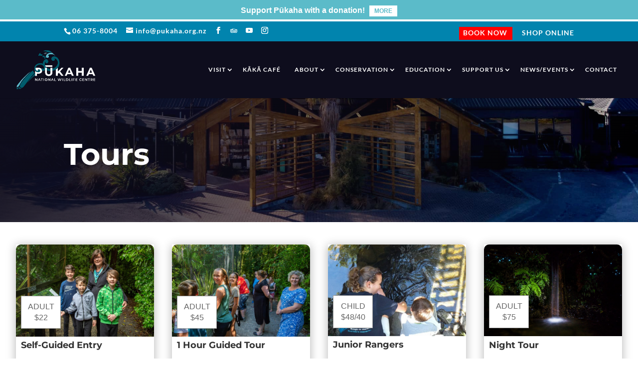

--- FILE ---
content_type: text/css
request_url: https://pukaha.org.nz/wp-content/themes/Pukaha-Theme/style.css?ver=4.27.5
body_size: 616
content:
/*
Theme Name: Pukaha National Wildlife Centre theme
Theme URI: https://pukaha.org.nz/
Version: 1.0
Description: Created by Nectarine for Pukaha, the National Wildlife Centre in Masteron Aotearoa New Zealand
Author: Nectarine - Minty and Bek
Author URI: http://nectarine.co.nz
Template:     Divi
License:      GNU General Public License v2 or later
License URI:  http://www.gnu.org/licenses/gpl-2.0.html
Tags: responsive-layout, one-column, two-columns, three-columns, four-columns, left-sidebar, right-sidebar, custom-background, custom-colors, featured-images, full-width-template, post-formats, rtl-language-support, theme-options, threaded-comments, translation-ready
*/

/* @media only screen and (min-width: 1024px) { */

#left-area, .single .post {
   padding-bottom:  0px!important;
    margin-bottom: 0px!important;
}

/* news blog posts - give the h3 titles more space above! */
.blogBody2019 h3{margin-top:25px;}
/* and style up the READ MORE buttons */
a.more-link:hover {
    background: #fff;
    color: #58b6c6;
}


a.more-link {
    line-height: 200%;
    text-transform: capitalize;
    background: #58b6c6;
    padding: 2px 10px!important;
    color: #fff;
    float: right;
    margin-top: 15px;
    margin-left: 5px;
    border-radius: 5px;
    border: 2px solid #58b6c6;
}

@media only screen and (max-width: 980px){
.et_header_style_left .mobile_nav::before, .et_header_style_slide #et-top-navigation:before, .et_header_style_fullscreen #et-top-navigation:before {
    line-height: 1.8em;
    float: right;
	}
}


